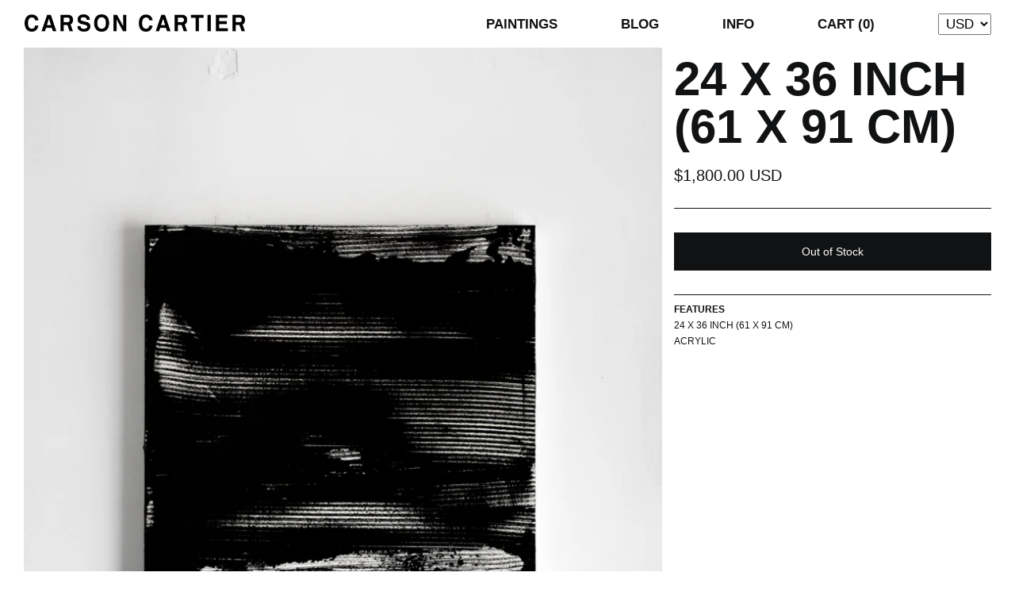

--- FILE ---
content_type: text/html; charset=utf-8
request_url: https://carsoncartier.com/products/24-x-36-inch-61-x-91-cm-1
body_size: 11593
content:
<!DOCTYPE html>
<html lang='en'>
  <head> 
    <meta charset='utf-8'>
    <meta name='viewport' content='width=device-width,initial-scale=1'>
    <link rel='canonical' href='https://carsoncartier.com/products/24-x-36-inch-61-x-91-cm-1'>
    <link rel='shortcut icon' href='' type='image/png'>

    
    <title>
      24 x 36 inch (61 x 91 cm)
      
      
      
        &ndash; CARSON CARTIER
      
    </title>

    





  
  
  
  
  




<meta name="description" content="24 x 36 inch (61 x 91 cm) acrylic" />
<meta property="og:url" content="https://carsoncartier.com/products/24-x-36-inch-61-x-91-cm-1">
<meta property="og:site_name" content="CARSON CARTIER">
<meta property="og:type" content="product">
<meta property="og:title" content="24 x 36 inch (61 x 91 cm)">
<meta property="og:description" content="24 x 36 inch (61 x 91 cm) acrylic">
<meta property="og:image" content="http://carsoncartier.com/cdn/shop/products/106-2_1024x.jpg?v=1582602228">
<meta property="og:image:secure_url" content="https://carsoncartier.com/cdn/shop/products/106-2_1024x.jpg?v=1582602228">
<meta property="og:price:amount" content="1,800.00">
<meta property="og:price:currency" content="USD">

<meta name="twitter:title" content="24 x 36 inch (61 x 91 cm)">
<meta name="twitter:description" content="24 x 36 inch (61 x 91 cm) acrylic">
<meta name="twitter:card" content="summary_large_image">
<meta name="twitter:image" content="https://carsoncartier.com/cdn/shop/products/106-2_1024x.jpg?v=1582602228">
<meta name="twitter:image:width" content="480">
<meta name="twitter:image:height" content="480">


    

    <script>
      window.theme = {
        strings: {
          addToCart: "Add to Cart",
          soldOut: "Sold Out",
          unavailable: "Unavailable"
        },
        moneyFormat: "${{amount}}"
      }
    </script>

    <link href="//carsoncartier.com/cdn/shop/t/6/assets/index.css?v=118591488973786982061607334509" rel="stylesheet" type="text/css" media="all" />
<link href="//carsoncartier.com/cdn/shop/t/6/assets/custom.scss.css?v=87490128823293327381608624972" rel="stylesheet" type="text/css" media="all" />
    <script>window.performance && window.performance.mark && window.performance.mark('shopify.content_for_header.start');</script><meta id="shopify-digital-wallet" name="shopify-digital-wallet" content="/20817585/digital_wallets/dialog">
<meta name="shopify-checkout-api-token" content="0211fa27fdb50ae1208f90583f01489b">
<link rel="alternate" type="application/json+oembed" href="https://carsoncartier.com/products/24-x-36-inch-61-x-91-cm-1.oembed">
<script async="async" src="/checkouts/internal/preloads.js?locale=en-US"></script>
<link rel="preconnect" href="https://shop.app" crossorigin="anonymous">
<script async="async" src="https://shop.app/checkouts/internal/preloads.js?locale=en-US&shop_id=20817585" crossorigin="anonymous"></script>
<script id="apple-pay-shop-capabilities" type="application/json">{"shopId":20817585,"countryCode":"CA","currencyCode":"USD","merchantCapabilities":["supports3DS"],"merchantId":"gid:\/\/shopify\/Shop\/20817585","merchantName":"CARSON CARTIER","requiredBillingContactFields":["postalAddress","email"],"requiredShippingContactFields":["postalAddress","email"],"shippingType":"shipping","supportedNetworks":["visa","masterCard","amex","discover","jcb"],"total":{"type":"pending","label":"CARSON CARTIER","amount":"1.00"},"shopifyPaymentsEnabled":true,"supportsSubscriptions":true}</script>
<script id="shopify-features" type="application/json">{"accessToken":"0211fa27fdb50ae1208f90583f01489b","betas":["rich-media-storefront-analytics"],"domain":"carsoncartier.com","predictiveSearch":true,"shopId":20817585,"locale":"en"}</script>
<script>var Shopify = Shopify || {};
Shopify.shop = "carson-cartier.myshopify.com";
Shopify.locale = "en";
Shopify.currency = {"active":"USD","rate":"1.0"};
Shopify.country = "US";
Shopify.theme = {"name":"RT CARSON CARTIER 2020","id":116712964293,"schema_name":"Slater","schema_version":"1.0.0","theme_store_id":null,"role":"main"};
Shopify.theme.handle = "null";
Shopify.theme.style = {"id":null,"handle":null};
Shopify.cdnHost = "carsoncartier.com/cdn";
Shopify.routes = Shopify.routes || {};
Shopify.routes.root = "/";</script>
<script type="module">!function(o){(o.Shopify=o.Shopify||{}).modules=!0}(window);</script>
<script>!function(o){function n(){var o=[];function n(){o.push(Array.prototype.slice.apply(arguments))}return n.q=o,n}var t=o.Shopify=o.Shopify||{};t.loadFeatures=n(),t.autoloadFeatures=n()}(window);</script>
<script>
  window.ShopifyPay = window.ShopifyPay || {};
  window.ShopifyPay.apiHost = "shop.app\/pay";
  window.ShopifyPay.redirectState = null;
</script>
<script id="shop-js-analytics" type="application/json">{"pageType":"product"}</script>
<script defer="defer" async type="module" src="//carsoncartier.com/cdn/shopifycloud/shop-js/modules/v2/client.init-shop-cart-sync_D0dqhulL.en.esm.js"></script>
<script defer="defer" async type="module" src="//carsoncartier.com/cdn/shopifycloud/shop-js/modules/v2/chunk.common_CpVO7qML.esm.js"></script>
<script type="module">
  await import("//carsoncartier.com/cdn/shopifycloud/shop-js/modules/v2/client.init-shop-cart-sync_D0dqhulL.en.esm.js");
await import("//carsoncartier.com/cdn/shopifycloud/shop-js/modules/v2/chunk.common_CpVO7qML.esm.js");

  window.Shopify.SignInWithShop?.initShopCartSync?.({"fedCMEnabled":true,"windoidEnabled":true});

</script>
<script>
  window.Shopify = window.Shopify || {};
  if (!window.Shopify.featureAssets) window.Shopify.featureAssets = {};
  window.Shopify.featureAssets['shop-js'] = {"shop-cart-sync":["modules/v2/client.shop-cart-sync_D9bwt38V.en.esm.js","modules/v2/chunk.common_CpVO7qML.esm.js"],"init-fed-cm":["modules/v2/client.init-fed-cm_BJ8NPuHe.en.esm.js","modules/v2/chunk.common_CpVO7qML.esm.js"],"init-shop-email-lookup-coordinator":["modules/v2/client.init-shop-email-lookup-coordinator_pVrP2-kG.en.esm.js","modules/v2/chunk.common_CpVO7qML.esm.js"],"shop-cash-offers":["modules/v2/client.shop-cash-offers_CNh7FWN-.en.esm.js","modules/v2/chunk.common_CpVO7qML.esm.js","modules/v2/chunk.modal_DKF6x0Jh.esm.js"],"init-shop-cart-sync":["modules/v2/client.init-shop-cart-sync_D0dqhulL.en.esm.js","modules/v2/chunk.common_CpVO7qML.esm.js"],"init-windoid":["modules/v2/client.init-windoid_DaoAelzT.en.esm.js","modules/v2/chunk.common_CpVO7qML.esm.js"],"shop-toast-manager":["modules/v2/client.shop-toast-manager_1DND8Tac.en.esm.js","modules/v2/chunk.common_CpVO7qML.esm.js"],"pay-button":["modules/v2/client.pay-button_CFeQi1r6.en.esm.js","modules/v2/chunk.common_CpVO7qML.esm.js"],"shop-button":["modules/v2/client.shop-button_Ca94MDdQ.en.esm.js","modules/v2/chunk.common_CpVO7qML.esm.js"],"shop-login-button":["modules/v2/client.shop-login-button_DPYNfp1Z.en.esm.js","modules/v2/chunk.common_CpVO7qML.esm.js","modules/v2/chunk.modal_DKF6x0Jh.esm.js"],"avatar":["modules/v2/client.avatar_BTnouDA3.en.esm.js"],"shop-follow-button":["modules/v2/client.shop-follow-button_BMKh4nJE.en.esm.js","modules/v2/chunk.common_CpVO7qML.esm.js","modules/v2/chunk.modal_DKF6x0Jh.esm.js"],"init-customer-accounts-sign-up":["modules/v2/client.init-customer-accounts-sign-up_CJXi5kRN.en.esm.js","modules/v2/client.shop-login-button_DPYNfp1Z.en.esm.js","modules/v2/chunk.common_CpVO7qML.esm.js","modules/v2/chunk.modal_DKF6x0Jh.esm.js"],"init-shop-for-new-customer-accounts":["modules/v2/client.init-shop-for-new-customer-accounts_BoBxkgWu.en.esm.js","modules/v2/client.shop-login-button_DPYNfp1Z.en.esm.js","modules/v2/chunk.common_CpVO7qML.esm.js","modules/v2/chunk.modal_DKF6x0Jh.esm.js"],"init-customer-accounts":["modules/v2/client.init-customer-accounts_DCuDTzpR.en.esm.js","modules/v2/client.shop-login-button_DPYNfp1Z.en.esm.js","modules/v2/chunk.common_CpVO7qML.esm.js","modules/v2/chunk.modal_DKF6x0Jh.esm.js"],"checkout-modal":["modules/v2/client.checkout-modal_U_3e4VxF.en.esm.js","modules/v2/chunk.common_CpVO7qML.esm.js","modules/v2/chunk.modal_DKF6x0Jh.esm.js"],"lead-capture":["modules/v2/client.lead-capture_DEgn0Z8u.en.esm.js","modules/v2/chunk.common_CpVO7qML.esm.js","modules/v2/chunk.modal_DKF6x0Jh.esm.js"],"shop-login":["modules/v2/client.shop-login_CoM5QKZ_.en.esm.js","modules/v2/chunk.common_CpVO7qML.esm.js","modules/v2/chunk.modal_DKF6x0Jh.esm.js"],"payment-terms":["modules/v2/client.payment-terms_BmrqWn8r.en.esm.js","modules/v2/chunk.common_CpVO7qML.esm.js","modules/v2/chunk.modal_DKF6x0Jh.esm.js"]};
</script>
<script id="__st">var __st={"a":20817585,"offset":-28800,"reqid":"92f02747-a206-4c8d-8d3b-df4ed392c864-1765073458","pageurl":"carsoncartier.com\/products\/24-x-36-inch-61-x-91-cm-1","u":"b0ed8a956d7f","p":"product","rtyp":"product","rid":4462157692988};</script>
<script>window.ShopifyPaypalV4VisibilityTracking = true;</script>
<script id="captcha-bootstrap">!function(){'use strict';const t='contact',e='account',n='new_comment',o=[[t,t],['blogs',n],['comments',n],[t,'customer']],c=[[e,'customer_login'],[e,'guest_login'],[e,'recover_customer_password'],[e,'create_customer']],r=t=>t.map((([t,e])=>`form[action*='/${t}']:not([data-nocaptcha='true']) input[name='form_type'][value='${e}']`)).join(','),a=t=>()=>t?[...document.querySelectorAll(t)].map((t=>t.form)):[];function s(){const t=[...o],e=r(t);return a(e)}const i='password',u='form_key',d=['recaptcha-v3-token','g-recaptcha-response','h-captcha-response',i],f=()=>{try{return window.sessionStorage}catch{return}},m='__shopify_v',_=t=>t.elements[u];function p(t,e,n=!1){try{const o=window.sessionStorage,c=JSON.parse(o.getItem(e)),{data:r}=function(t){const{data:e,action:n}=t;return t[m]||n?{data:e,action:n}:{data:t,action:n}}(c);for(const[e,n]of Object.entries(r))t.elements[e]&&(t.elements[e].value=n);n&&o.removeItem(e)}catch(o){console.error('form repopulation failed',{error:o})}}const l='form_type',E='cptcha';function T(t){t.dataset[E]=!0}const w=window,h=w.document,L='Shopify',v='ce_forms',y='captcha';let A=!1;((t,e)=>{const n=(g='f06e6c50-85a8-45c8-87d0-21a2b65856fe',I='https://cdn.shopify.com/shopifycloud/storefront-forms-hcaptcha/ce_storefront_forms_captcha_hcaptcha.v1.5.2.iife.js',D={infoText:'Protected by hCaptcha',privacyText:'Privacy',termsText:'Terms'},(t,e,n)=>{const o=w[L][v],c=o.bindForm;if(c)return c(t,g,e,D).then(n);var r;o.q.push([[t,g,e,D],n]),r=I,A||(h.body.append(Object.assign(h.createElement('script'),{id:'captcha-provider',async:!0,src:r})),A=!0)});var g,I,D;w[L]=w[L]||{},w[L][v]=w[L][v]||{},w[L][v].q=[],w[L][y]=w[L][y]||{},w[L][y].protect=function(t,e){n(t,void 0,e),T(t)},Object.freeze(w[L][y]),function(t,e,n,w,h,L){const[v,y,A,g]=function(t,e,n){const i=e?o:[],u=t?c:[],d=[...i,...u],f=r(d),m=r(i),_=r(d.filter((([t,e])=>n.includes(e))));return[a(f),a(m),a(_),s()]}(w,h,L),I=t=>{const e=t.target;return e instanceof HTMLFormElement?e:e&&e.form},D=t=>v().includes(t);t.addEventListener('submit',(t=>{const e=I(t);if(!e)return;const n=D(e)&&!e.dataset.hcaptchaBound&&!e.dataset.recaptchaBound,o=_(e),c=g().includes(e)&&(!o||!o.value);(n||c)&&t.preventDefault(),c&&!n&&(function(t){try{if(!f())return;!function(t){const e=f();if(!e)return;const n=_(t);if(!n)return;const o=n.value;o&&e.removeItem(o)}(t);const e=Array.from(Array(32),(()=>Math.random().toString(36)[2])).join('');!function(t,e){_(t)||t.append(Object.assign(document.createElement('input'),{type:'hidden',name:u})),t.elements[u].value=e}(t,e),function(t,e){const n=f();if(!n)return;const o=[...t.querySelectorAll(`input[type='${i}']`)].map((({name:t})=>t)),c=[...d,...o],r={};for(const[a,s]of new FormData(t).entries())c.includes(a)||(r[a]=s);n.setItem(e,JSON.stringify({[m]:1,action:t.action,data:r}))}(t,e)}catch(e){console.error('failed to persist form',e)}}(e),e.submit())}));const S=(t,e)=>{t&&!t.dataset[E]&&(n(t,e.some((e=>e===t))),T(t))};for(const o of['focusin','change'])t.addEventListener(o,(t=>{const e=I(t);D(e)&&S(e,y())}));const B=e.get('form_key'),M=e.get(l),P=B&&M;t.addEventListener('DOMContentLoaded',(()=>{const t=y();if(P)for(const e of t)e.elements[l].value===M&&p(e,B);[...new Set([...A(),...v().filter((t=>'true'===t.dataset.shopifyCaptcha))])].forEach((e=>S(e,t)))}))}(h,new URLSearchParams(w.location.search),n,t,e,['guest_login'])})(!0,!0)}();</script>
<script integrity="sha256-52AcMU7V7pcBOXWImdc/TAGTFKeNjmkeM1Pvks/DTgc=" data-source-attribution="shopify.loadfeatures" defer="defer" src="//carsoncartier.com/cdn/shopifycloud/storefront/assets/storefront/load_feature-81c60534.js" crossorigin="anonymous"></script>
<script crossorigin="anonymous" defer="defer" src="//carsoncartier.com/cdn/shopifycloud/storefront/assets/shopify_pay/storefront-65b4c6d7.js?v=20250812"></script>
<script data-source-attribution="shopify.dynamic_checkout.dynamic.init">var Shopify=Shopify||{};Shopify.PaymentButton=Shopify.PaymentButton||{isStorefrontPortableWallets:!0,init:function(){window.Shopify.PaymentButton.init=function(){};var t=document.createElement("script");t.src="https://carsoncartier.com/cdn/shopifycloud/portable-wallets/latest/portable-wallets.en.js",t.type="module",document.head.appendChild(t)}};
</script>
<script data-source-attribution="shopify.dynamic_checkout.buyer_consent">
  function portableWalletsHideBuyerConsent(e){var t=document.getElementById("shopify-buyer-consent"),n=document.getElementById("shopify-subscription-policy-button");t&&n&&(t.classList.add("hidden"),t.setAttribute("aria-hidden","true"),n.removeEventListener("click",e))}function portableWalletsShowBuyerConsent(e){var t=document.getElementById("shopify-buyer-consent"),n=document.getElementById("shopify-subscription-policy-button");t&&n&&(t.classList.remove("hidden"),t.removeAttribute("aria-hidden"),n.addEventListener("click",e))}window.Shopify?.PaymentButton&&(window.Shopify.PaymentButton.hideBuyerConsent=portableWalletsHideBuyerConsent,window.Shopify.PaymentButton.showBuyerConsent=portableWalletsShowBuyerConsent);
</script>
<script data-source-attribution="shopify.dynamic_checkout.cart.bootstrap">document.addEventListener("DOMContentLoaded",(function(){function t(){return document.querySelector("shopify-accelerated-checkout-cart, shopify-accelerated-checkout")}if(t())Shopify.PaymentButton.init();else{new MutationObserver((function(e,n){t()&&(Shopify.PaymentButton.init(),n.disconnect())})).observe(document.body,{childList:!0,subtree:!0})}}));
</script>
<link id="shopify-accelerated-checkout-styles" rel="stylesheet" media="screen" href="https://carsoncartier.com/cdn/shopifycloud/portable-wallets/latest/accelerated-checkout-backwards-compat.css" crossorigin="anonymous">
<style id="shopify-accelerated-checkout-cart">
        #shopify-buyer-consent {
  margin-top: 1em;
  display: inline-block;
  width: 100%;
}

#shopify-buyer-consent.hidden {
  display: none;
}

#shopify-subscription-policy-button {
  background: none;
  border: none;
  padding: 0;
  text-decoration: underline;
  font-size: inherit;
  cursor: pointer;
}

#shopify-subscription-policy-button::before {
  box-shadow: none;
}

      </style>

<script>window.performance && window.performance.mark && window.performance.mark('shopify.content_for_header.end');</script>
    

  <link href="https://monorail-edge.shopifysvc.com" rel="dns-prefetch">
<script>(function(){if ("sendBeacon" in navigator && "performance" in window) {try {var session_token_from_headers = performance.getEntriesByType('navigation')[0].serverTiming.find(x => x.name == '_s').description;} catch {var session_token_from_headers = undefined;}var session_cookie_matches = document.cookie.match(/_shopify_s=([^;]*)/);var session_token_from_cookie = session_cookie_matches && session_cookie_matches.length === 2 ? session_cookie_matches[1] : "";var session_token = session_token_from_headers || session_token_from_cookie || "";function handle_abandonment_event(e) {var entries = performance.getEntries().filter(function(entry) {return /monorail-edge.shopifysvc.com/.test(entry.name);});if (!window.abandonment_tracked && entries.length === 0) {window.abandonment_tracked = true;var currentMs = Date.now();var navigation_start = performance.timing.navigationStart;var payload = {shop_id: 20817585,url: window.location.href,navigation_start,duration: currentMs - navigation_start,session_token,page_type: "product"};window.navigator.sendBeacon("https://monorail-edge.shopifysvc.com/v1/produce", JSON.stringify({schema_id: "online_store_buyer_site_abandonment/1.1",payload: payload,metadata: {event_created_at_ms: currentMs,event_sent_at_ms: currentMs}}));}}window.addEventListener('pagehide', handle_abandonment_event);}}());</script>
<script id="web-pixels-manager-setup">(function e(e,d,r,n,o){if(void 0===o&&(o={}),!Boolean(null===(a=null===(i=window.Shopify)||void 0===i?void 0:i.analytics)||void 0===a?void 0:a.replayQueue)){var i,a;window.Shopify=window.Shopify||{};var t=window.Shopify;t.analytics=t.analytics||{};var s=t.analytics;s.replayQueue=[],s.publish=function(e,d,r){return s.replayQueue.push([e,d,r]),!0};try{self.performance.mark("wpm:start")}catch(e){}var l=function(){var e={modern:/Edge?\/(1{2}[4-9]|1[2-9]\d|[2-9]\d{2}|\d{4,})\.\d+(\.\d+|)|Firefox\/(1{2}[4-9]|1[2-9]\d|[2-9]\d{2}|\d{4,})\.\d+(\.\d+|)|Chrom(ium|e)\/(9{2}|\d{3,})\.\d+(\.\d+|)|(Maci|X1{2}).+ Version\/(15\.\d+|(1[6-9]|[2-9]\d|\d{3,})\.\d+)([,.]\d+|)( \(\w+\)|)( Mobile\/\w+|) Safari\/|Chrome.+OPR\/(9{2}|\d{3,})\.\d+\.\d+|(CPU[ +]OS|iPhone[ +]OS|CPU[ +]iPhone|CPU IPhone OS|CPU iPad OS)[ +]+(15[._]\d+|(1[6-9]|[2-9]\d|\d{3,})[._]\d+)([._]\d+|)|Android:?[ /-](13[3-9]|1[4-9]\d|[2-9]\d{2}|\d{4,})(\.\d+|)(\.\d+|)|Android.+Firefox\/(13[5-9]|1[4-9]\d|[2-9]\d{2}|\d{4,})\.\d+(\.\d+|)|Android.+Chrom(ium|e)\/(13[3-9]|1[4-9]\d|[2-9]\d{2}|\d{4,})\.\d+(\.\d+|)|SamsungBrowser\/([2-9]\d|\d{3,})\.\d+/,legacy:/Edge?\/(1[6-9]|[2-9]\d|\d{3,})\.\d+(\.\d+|)|Firefox\/(5[4-9]|[6-9]\d|\d{3,})\.\d+(\.\d+|)|Chrom(ium|e)\/(5[1-9]|[6-9]\d|\d{3,})\.\d+(\.\d+|)([\d.]+$|.*Safari\/(?![\d.]+ Edge\/[\d.]+$))|(Maci|X1{2}).+ Version\/(10\.\d+|(1[1-9]|[2-9]\d|\d{3,})\.\d+)([,.]\d+|)( \(\w+\)|)( Mobile\/\w+|) Safari\/|Chrome.+OPR\/(3[89]|[4-9]\d|\d{3,})\.\d+\.\d+|(CPU[ +]OS|iPhone[ +]OS|CPU[ +]iPhone|CPU IPhone OS|CPU iPad OS)[ +]+(10[._]\d+|(1[1-9]|[2-9]\d|\d{3,})[._]\d+)([._]\d+|)|Android:?[ /-](13[3-9]|1[4-9]\d|[2-9]\d{2}|\d{4,})(\.\d+|)(\.\d+|)|Mobile Safari.+OPR\/([89]\d|\d{3,})\.\d+\.\d+|Android.+Firefox\/(13[5-9]|1[4-9]\d|[2-9]\d{2}|\d{4,})\.\d+(\.\d+|)|Android.+Chrom(ium|e)\/(13[3-9]|1[4-9]\d|[2-9]\d{2}|\d{4,})\.\d+(\.\d+|)|Android.+(UC? ?Browser|UCWEB|U3)[ /]?(15\.([5-9]|\d{2,})|(1[6-9]|[2-9]\d|\d{3,})\.\d+)\.\d+|SamsungBrowser\/(5\.\d+|([6-9]|\d{2,})\.\d+)|Android.+MQ{2}Browser\/(14(\.(9|\d{2,})|)|(1[5-9]|[2-9]\d|\d{3,})(\.\d+|))(\.\d+|)|K[Aa][Ii]OS\/(3\.\d+|([4-9]|\d{2,})\.\d+)(\.\d+|)/},d=e.modern,r=e.legacy,n=navigator.userAgent;return n.match(d)?"modern":n.match(r)?"legacy":"unknown"}(),u="modern"===l?"modern":"legacy",c=(null!=n?n:{modern:"",legacy:""})[u],f=function(e){return[e.baseUrl,"/wpm","/b",e.hashVersion,"modern"===e.buildTarget?"m":"l",".js"].join("")}({baseUrl:d,hashVersion:r,buildTarget:u}),m=function(e){var d=e.version,r=e.bundleTarget,n=e.surface,o=e.pageUrl,i=e.monorailEndpoint;return{emit:function(e){var a=e.status,t=e.errorMsg,s=(new Date).getTime(),l=JSON.stringify({metadata:{event_sent_at_ms:s},events:[{schema_id:"web_pixels_manager_load/3.1",payload:{version:d,bundle_target:r,page_url:o,status:a,surface:n,error_msg:t},metadata:{event_created_at_ms:s}}]});if(!i)return console&&console.warn&&console.warn("[Web Pixels Manager] No Monorail endpoint provided, skipping logging."),!1;try{return self.navigator.sendBeacon.bind(self.navigator)(i,l)}catch(e){}var u=new XMLHttpRequest;try{return u.open("POST",i,!0),u.setRequestHeader("Content-Type","text/plain"),u.send(l),!0}catch(e){return console&&console.warn&&console.warn("[Web Pixels Manager] Got an unhandled error while logging to Monorail."),!1}}}}({version:r,bundleTarget:l,surface:e.surface,pageUrl:self.location.href,monorailEndpoint:e.monorailEndpoint});try{o.browserTarget=l,function(e){var d=e.src,r=e.async,n=void 0===r||r,o=e.onload,i=e.onerror,a=e.sri,t=e.scriptDataAttributes,s=void 0===t?{}:t,l=document.createElement("script"),u=document.querySelector("head"),c=document.querySelector("body");if(l.async=n,l.src=d,a&&(l.integrity=a,l.crossOrigin="anonymous"),s)for(var f in s)if(Object.prototype.hasOwnProperty.call(s,f))try{l.dataset[f]=s[f]}catch(e){}if(o&&l.addEventListener("load",o),i&&l.addEventListener("error",i),u)u.appendChild(l);else{if(!c)throw new Error("Did not find a head or body element to append the script");c.appendChild(l)}}({src:f,async:!0,onload:function(){if(!function(){var e,d;return Boolean(null===(d=null===(e=window.Shopify)||void 0===e?void 0:e.analytics)||void 0===d?void 0:d.initialized)}()){var d=window.webPixelsManager.init(e)||void 0;if(d){var r=window.Shopify.analytics;r.replayQueue.forEach((function(e){var r=e[0],n=e[1],o=e[2];d.publishCustomEvent(r,n,o)})),r.replayQueue=[],r.publish=d.publishCustomEvent,r.visitor=d.visitor,r.initialized=!0}}},onerror:function(){return m.emit({status:"failed",errorMsg:"".concat(f," has failed to load")})},sri:function(e){var d=/^sha384-[A-Za-z0-9+/=]+$/;return"string"==typeof e&&d.test(e)}(c)?c:"",scriptDataAttributes:o}),m.emit({status:"loading"})}catch(e){m.emit({status:"failed",errorMsg:(null==e?void 0:e.message)||"Unknown error"})}}})({shopId: 20817585,storefrontBaseUrl: "https://carsoncartier.com",extensionsBaseUrl: "https://extensions.shopifycdn.com/cdn/shopifycloud/web-pixels-manager",monorailEndpoint: "https://monorail-edge.shopifysvc.com/unstable/produce_batch",surface: "storefront-renderer",enabledBetaFlags: ["2dca8a86"],webPixelsConfigList: [{"id":"208109765","configuration":"{\"pixel_id\":\"4024513627607952\",\"pixel_type\":\"facebook_pixel\",\"metaapp_system_user_token\":\"-\"}","eventPayloadVersion":"v1","runtimeContext":"OPEN","scriptVersion":"ca16bc87fe92b6042fbaa3acc2fbdaa6","type":"APP","apiClientId":2329312,"privacyPurposes":["ANALYTICS","MARKETING","SALE_OF_DATA"],"dataSharingAdjustments":{"protectedCustomerApprovalScopes":["read_customer_address","read_customer_email","read_customer_name","read_customer_personal_data","read_customer_phone"]}},{"id":"66322629","eventPayloadVersion":"v1","runtimeContext":"LAX","scriptVersion":"1","type":"CUSTOM","privacyPurposes":["MARKETING"],"name":"Meta pixel (migrated)"},{"id":"78577861","eventPayloadVersion":"v1","runtimeContext":"LAX","scriptVersion":"1","type":"CUSTOM","privacyPurposes":["ANALYTICS"],"name":"Google Analytics tag (migrated)"},{"id":"shopify-app-pixel","configuration":"{}","eventPayloadVersion":"v1","runtimeContext":"STRICT","scriptVersion":"0450","apiClientId":"shopify-pixel","type":"APP","privacyPurposes":["ANALYTICS","MARKETING"]},{"id":"shopify-custom-pixel","eventPayloadVersion":"v1","runtimeContext":"LAX","scriptVersion":"0450","apiClientId":"shopify-pixel","type":"CUSTOM","privacyPurposes":["ANALYTICS","MARKETING"]}],isMerchantRequest: false,initData: {"shop":{"name":"CARSON CARTIER","paymentSettings":{"currencyCode":"USD"},"myshopifyDomain":"carson-cartier.myshopify.com","countryCode":"CA","storefrontUrl":"https:\/\/carsoncartier.com"},"customer":null,"cart":null,"checkout":null,"productVariants":[{"price":{"amount":1800.0,"currencyCode":"USD"},"product":{"title":"24 x 36 inch (61 x 91 cm)","vendor":"CARSON CARTIER","id":"4462157692988","untranslatedTitle":"24 x 36 inch (61 x 91 cm)","url":"\/products\/24-x-36-inch-61-x-91-cm-1","type":"PANTINGS"},"id":"31817764634684","image":{"src":"\/\/carsoncartier.com\/cdn\/shop\/products\/106-2.jpg?v=1582602228"},"sku":"","title":"Default Title","untranslatedTitle":"Default Title"}],"purchasingCompany":null},},"https://carsoncartier.com/cdn","ae1676cfwd2530674p4253c800m34e853cb",{"modern":"","legacy":""},{"shopId":"20817585","storefrontBaseUrl":"https:\/\/carsoncartier.com","extensionBaseUrl":"https:\/\/extensions.shopifycdn.com\/cdn\/shopifycloud\/web-pixels-manager","surface":"storefront-renderer","enabledBetaFlags":"[\"2dca8a86\"]","isMerchantRequest":"false","hashVersion":"ae1676cfwd2530674p4253c800m34e853cb","publish":"custom","events":"[[\"page_viewed\",{}],[\"product_viewed\",{\"productVariant\":{\"price\":{\"amount\":1800.0,\"currencyCode\":\"USD\"},\"product\":{\"title\":\"24 x 36 inch (61 x 91 cm)\",\"vendor\":\"CARSON CARTIER\",\"id\":\"4462157692988\",\"untranslatedTitle\":\"24 x 36 inch (61 x 91 cm)\",\"url\":\"\/products\/24-x-36-inch-61-x-91-cm-1\",\"type\":\"PANTINGS\"},\"id\":\"31817764634684\",\"image\":{\"src\":\"\/\/carsoncartier.com\/cdn\/shop\/products\/106-2.jpg?v=1582602228\"},\"sku\":\"\",\"title\":\"Default Title\",\"untranslatedTitle\":\"Default Title\"}}]]"});</script><script>
  window.ShopifyAnalytics = window.ShopifyAnalytics || {};
  window.ShopifyAnalytics.meta = window.ShopifyAnalytics.meta || {};
  window.ShopifyAnalytics.meta.currency = 'USD';
  var meta = {"product":{"id":4462157692988,"gid":"gid:\/\/shopify\/Product\/4462157692988","vendor":"CARSON CARTIER","type":"PANTINGS","variants":[{"id":31817764634684,"price":180000,"name":"24 x 36 inch (61 x 91 cm)","public_title":null,"sku":""}],"remote":false},"page":{"pageType":"product","resourceType":"product","resourceId":4462157692988}};
  for (var attr in meta) {
    window.ShopifyAnalytics.meta[attr] = meta[attr];
  }
</script>
<script class="analytics">
  (function () {
    var customDocumentWrite = function(content) {
      var jquery = null;

      if (window.jQuery) {
        jquery = window.jQuery;
      } else if (window.Checkout && window.Checkout.$) {
        jquery = window.Checkout.$;
      }

      if (jquery) {
        jquery('body').append(content);
      }
    };

    var hasLoggedConversion = function(token) {
      if (token) {
        return document.cookie.indexOf('loggedConversion=' + token) !== -1;
      }
      return false;
    }

    var setCookieIfConversion = function(token) {
      if (token) {
        var twoMonthsFromNow = new Date(Date.now());
        twoMonthsFromNow.setMonth(twoMonthsFromNow.getMonth() + 2);

        document.cookie = 'loggedConversion=' + token + '; expires=' + twoMonthsFromNow;
      }
    }

    var trekkie = window.ShopifyAnalytics.lib = window.trekkie = window.trekkie || [];
    if (trekkie.integrations) {
      return;
    }
    trekkie.methods = [
      'identify',
      'page',
      'ready',
      'track',
      'trackForm',
      'trackLink'
    ];
    trekkie.factory = function(method) {
      return function() {
        var args = Array.prototype.slice.call(arguments);
        args.unshift(method);
        trekkie.push(args);
        return trekkie;
      };
    };
    for (var i = 0; i < trekkie.methods.length; i++) {
      var key = trekkie.methods[i];
      trekkie[key] = trekkie.factory(key);
    }
    trekkie.load = function(config) {
      trekkie.config = config || {};
      trekkie.config.initialDocumentCookie = document.cookie;
      var first = document.getElementsByTagName('script')[0];
      var script = document.createElement('script');
      script.type = 'text/javascript';
      script.onerror = function(e) {
        var scriptFallback = document.createElement('script');
        scriptFallback.type = 'text/javascript';
        scriptFallback.onerror = function(error) {
                var Monorail = {
      produce: function produce(monorailDomain, schemaId, payload) {
        var currentMs = new Date().getTime();
        var event = {
          schema_id: schemaId,
          payload: payload,
          metadata: {
            event_created_at_ms: currentMs,
            event_sent_at_ms: currentMs
          }
        };
        return Monorail.sendRequest("https://" + monorailDomain + "/v1/produce", JSON.stringify(event));
      },
      sendRequest: function sendRequest(endpointUrl, payload) {
        // Try the sendBeacon API
        if (window && window.navigator && typeof window.navigator.sendBeacon === 'function' && typeof window.Blob === 'function' && !Monorail.isIos12()) {
          var blobData = new window.Blob([payload], {
            type: 'text/plain'
          });

          if (window.navigator.sendBeacon(endpointUrl, blobData)) {
            return true;
          } // sendBeacon was not successful

        } // XHR beacon

        var xhr = new XMLHttpRequest();

        try {
          xhr.open('POST', endpointUrl);
          xhr.setRequestHeader('Content-Type', 'text/plain');
          xhr.send(payload);
        } catch (e) {
          console.log(e);
        }

        return false;
      },
      isIos12: function isIos12() {
        return window.navigator.userAgent.lastIndexOf('iPhone; CPU iPhone OS 12_') !== -1 || window.navigator.userAgent.lastIndexOf('iPad; CPU OS 12_') !== -1;
      }
    };
    Monorail.produce('monorail-edge.shopifysvc.com',
      'trekkie_storefront_load_errors/1.1',
      {shop_id: 20817585,
      theme_id: 116712964293,
      app_name: "storefront",
      context_url: window.location.href,
      source_url: "//carsoncartier.com/cdn/s/trekkie.storefront.94e7babdf2ec3663c2b14be7d5a3b25b9303ebb0.min.js"});

        };
        scriptFallback.async = true;
        scriptFallback.src = '//carsoncartier.com/cdn/s/trekkie.storefront.94e7babdf2ec3663c2b14be7d5a3b25b9303ebb0.min.js';
        first.parentNode.insertBefore(scriptFallback, first);
      };
      script.async = true;
      script.src = '//carsoncartier.com/cdn/s/trekkie.storefront.94e7babdf2ec3663c2b14be7d5a3b25b9303ebb0.min.js';
      first.parentNode.insertBefore(script, first);
    };
    trekkie.load(
      {"Trekkie":{"appName":"storefront","development":false,"defaultAttributes":{"shopId":20817585,"isMerchantRequest":null,"themeId":116712964293,"themeCityHash":"9496408286574278470","contentLanguage":"en","currency":"USD","eventMetadataId":"900c36e9-43b8-413a-88a9-277c672f4453"},"isServerSideCookieWritingEnabled":true,"monorailRegion":"shop_domain","enabledBetaFlags":["f0df213a"]},"Session Attribution":{},"S2S":{"facebookCapiEnabled":true,"source":"trekkie-storefront-renderer","apiClientId":580111}}
    );

    var loaded = false;
    trekkie.ready(function() {
      if (loaded) return;
      loaded = true;

      window.ShopifyAnalytics.lib = window.trekkie;

      var originalDocumentWrite = document.write;
      document.write = customDocumentWrite;
      try { window.ShopifyAnalytics.merchantGoogleAnalytics.call(this); } catch(error) {};
      document.write = originalDocumentWrite;

      window.ShopifyAnalytics.lib.page(null,{"pageType":"product","resourceType":"product","resourceId":4462157692988,"shopifyEmitted":true});

      var match = window.location.pathname.match(/checkouts\/(.+)\/(thank_you|post_purchase)/)
      var token = match? match[1]: undefined;
      if (!hasLoggedConversion(token)) {
        setCookieIfConversion(token);
        window.ShopifyAnalytics.lib.track("Viewed Product",{"currency":"USD","variantId":31817764634684,"productId":4462157692988,"productGid":"gid:\/\/shopify\/Product\/4462157692988","name":"24 x 36 inch (61 x 91 cm)","price":"1800.00","sku":"","brand":"CARSON CARTIER","variant":null,"category":"PANTINGS","nonInteraction":true,"remote":false},undefined,undefined,{"shopifyEmitted":true});
      window.ShopifyAnalytics.lib.track("monorail:\/\/trekkie_storefront_viewed_product\/1.1",{"currency":"USD","variantId":31817764634684,"productId":4462157692988,"productGid":"gid:\/\/shopify\/Product\/4462157692988","name":"24 x 36 inch (61 x 91 cm)","price":"1800.00","sku":"","brand":"CARSON CARTIER","variant":null,"category":"PANTINGS","nonInteraction":true,"remote":false,"referer":"https:\/\/carsoncartier.com\/products\/24-x-36-inch-61-x-91-cm-1"});
      }
    });


        var eventsListenerScript = document.createElement('script');
        eventsListenerScript.async = true;
        eventsListenerScript.src = "//carsoncartier.com/cdn/shopifycloud/storefront/assets/shop_events_listener-3da45d37.js";
        document.getElementsByTagName('head')[0].appendChild(eventsListenerScript);

})();</script>
  <script>
  if (!window.ga || (window.ga && typeof window.ga !== 'function')) {
    window.ga = function ga() {
      (window.ga.q = window.ga.q || []).push(arguments);
      if (window.Shopify && window.Shopify.analytics && typeof window.Shopify.analytics.publish === 'function') {
        window.Shopify.analytics.publish("ga_stub_called", {}, {sendTo: "google_osp_migration"});
      }
      console.error("Shopify's Google Analytics stub called with:", Array.from(arguments), "\nSee https://help.shopify.com/manual/promoting-marketing/pixels/pixel-migration#google for more information.");
    };
    if (window.Shopify && window.Shopify.analytics && typeof window.Shopify.analytics.publish === 'function') {
      window.Shopify.analytics.publish("ga_stub_initialized", {}, {sendTo: "google_osp_migration"});
    }
  }
</script>
<script
  defer
  src="https://carsoncartier.com/cdn/shopifycloud/perf-kit/shopify-perf-kit-2.1.2.min.js"
  data-application="storefront-renderer"
  data-shop-id="20817585"
  data-render-region="gcp-us-east1"
  data-page-type="product"
  data-theme-instance-id="116712964293"
  data-theme-name="Slater"
  data-theme-version="1.0.0"
  data-monorail-region="shop_domain"
  data-resource-timing-sampling-rate="10"
  data-shs="true"
  data-shs-beacon="true"
  data-shs-export-with-fetch="true"
  data-shs-logs-sample-rate="1"
></script>
</head>

  <body class="">
    <div id="shopify-section-header" class="shopify-section"><header class="top" data-component='header'>
  <div class="container flex spaced centered">
    <a class="brand" href="/">
      <h1 class="hidden">CARSON CARTIER</h1>
                  
       
              <img class="image-desk" src="//carsoncartier.com/cdn/shop/files/Untitled-1_1024x1024.png?v=1674848580"
                   srcset="//carsoncartier.com/cdn/shop/files/Untitled-1_1024x1024.png?v=1674848580 1x, //carsoncartier.com/cdn/shop/files/Untitled-1_1024x1024.png?v=1674848580 2x"
                   alt="CARSON CARTIER"
                   itemprop="logo">
          
      
    </a>

    <div class="utility show-small-only">
      <div class="currency__mobile">
      <form method="post" action="/cart/update" id="currency_form" accept-charset="UTF-8" class="shopify-currency-form" enctype="multipart/form-data"><input type="hidden" name="form_type" value="currency" /><input type="hidden" name="utf8" value="✓" /><input type="hidden" name="return_to" value="/products/24-x-36-inch-61-x-91-cm-1" />
  <select name="currency">
    
      
        <option selected="true">USD</option>
      
    
  </select>
<!--   <button type="submit">Submit</button> -->
</form>

      </div>
      <a href="#cart-toggle" class="cart-toggle js-cart-drawer-toggle"></a>
      <a href="#menu-toggle" class="menu-toggle js-menu-drawer-toggle"></a>
    </div>

    <a href="#cart-close" class="js-cart-close"></a>

    <nav class="nav-primary hide-small">
      
      
        <ul class='nav unstyled'>
          

              <li>
                <a href="/collections/paintings">
                  PAINTINGS
                </a>
              </li>
            
          

              <li>
                <a href="/blogs/blog">
                  Blog
                </a>
              </li>
            
          

              <li>
                <a href="/pages/info">
                  Info
                </a>
              </li>
            
          
          <li>
            <a href='#' class='block js-cart-drawer-toggle'>
              Cart
              (<span class='js-cart-count'>0</span>)
            </a>
          </li>
                    <li>
<form method="post" action="/cart/update" id="currency_form" accept-charset="UTF-8" class="shopify-currency-form" enctype="multipart/form-data"><input type="hidden" name="form_type" value="currency" /><input type="hidden" name="utf8" value="✓" /><input type="hidden" name="return_to" value="/products/24-x-36-inch-61-x-91-cm-1" />
  <select name="currency">
    
      
        <option selected="true">USD</option>
      
    
  </select>
<!--   <button type="submit">Submit</button> -->
</form>

        
          </li>
        </ul>
      
    </nav>
  </div>
</header>

<div class='slater-header__spacer'></div>

<section class='menu-drawer-outer' data-component='menuDrawer'>
  <div class='menu-drawer-overlay js-overlay'></div>
  <div class='menu-drawer js-drawer text-upper'>
    <a href="#" class="js-menu-close"></a>
    
    
      <nav id="menu" class="nav-primary">
        <div class="menu-main-container">
          <ul id="menu-main" class="nav unstyled">
            

                <li>
                  <a href="/collections/paintings">
                    PAINTINGS
                  </a>
                </li>
              
            

                <li>
                  <a href="/blogs/blog">
                    Blog
                  </a>
                </li>
              
            

                <li>
                  <a href="/pages/info">
                    Info
                  </a>
                </li>
              
            
          </ul>
        </div>
      </nav>
    
  </div>
</section>

</div>

    <main id="root" class="content" role="main">
      <div class="container text-upper">
        <section class="pdp grid" data-component='product'><div class="left">
    
      <img class='block pr'
        src='//carsoncartier.com/cdn/shop/products/106-2_1800x.jpg?v=1582602228'
        alt='24 x 36 inch (61 x 91 cm)'
      />
    
  </div>

  <div class="right">
    <meta itemprop="name" content="24 x 36 inch (61 x 91 cm)">
<meta itemprop="url" content="https://carsoncartier.com/products/24-x-36-inch-61-x-91-cm-1?variant=31817764634684">
<meta itemprop="brand" content="CARSON CARTIER">
<meta itemprop="image" content="//carsoncartier.com/cdn/shop/products/106-2_600x600.jpg?v=1582602228">
<meta itemprop="description" content="24 x 36 inch (61 x 91 cm)
acrylic">

<script type="application/ld+json">
  {
    "@context": "http://schema.org/",
    "@type": "Product",
    "name": "24 x 36 inch (61 x 91 cm)",
    "url": "https://carsoncartier.com/products/24-x-36-inch-61-x-91-cm-1?variant=31817764634684",
    "image": "//carsoncartier.com/cdn/shop/products/106-2_600x600.jpg?v=1582602228",
    "description": "24 x 36 inch (61 x 91 cm)
acrylic",
    "brand": {
      "@type": "Thing",
      "name": "CARSON CARTIER"
    },
    "offers": [
      {
        "@type": "Offer",
        "availability": "http://schema.org/OutOfStock",
        "price": "1,800.00",
        "priceCurrency": "USD",
        "url": "https://carsoncartier.com/products/24-x-36-inch-61-x-91-cm-1?variant=31817764634684",
        "itemOffered": {
          "@type": "Product",
          "name": "24 x 36 inch (61 x 91 cm)",
          "sku": ""
        }
      }
    ]
  }
</script>

<script class='js-product-json' type='text/template'>
  {
    "selectedOrFirstAvailableVariant": 31817764634684,
    "product": {"id":4462157692988,"title":"24 x 36 inch (61 x 91 cm)","handle":"24-x-36-inch-61-x-91-cm-1","description":"\u003cp\u003e24 x 36 inch (61 x 91 cm)\u003c\/p\u003e\n\u003cp\u003eacrylic\u003c\/p\u003e","published_at":"2020-02-15T18:43:50-08:00","created_at":"2020-02-15T19:05:52-08:00","vendor":"CARSON CARTIER","type":"PANTINGS","tags":["PAINTINGS"],"price":180000,"price_min":180000,"price_max":180000,"available":false,"price_varies":false,"compare_at_price":null,"compare_at_price_min":0,"compare_at_price_max":0,"compare_at_price_varies":false,"variants":[{"id":31817764634684,"title":"Default Title","option1":"Default Title","option2":null,"option3":null,"sku":"","requires_shipping":true,"taxable":true,"featured_image":null,"available":false,"name":"24 x 36 inch (61 x 91 cm)","public_title":null,"options":["Default Title"],"price":180000,"weight":0,"compare_at_price":null,"inventory_quantity":0,"inventory_management":"shopify","inventory_policy":"deny","barcode":"","requires_selling_plan":false,"selling_plan_allocations":[]}],"images":["\/\/carsoncartier.com\/cdn\/shop\/products\/106-2.jpg?v=1582602228"],"featured_image":"\/\/carsoncartier.com\/cdn\/shop\/products\/106-2.jpg?v=1582602228","options":["Title"],"media":[{"alt":null,"id":6286096498748,"position":1,"preview_image":{"aspect_ratio":0.667,"height":1188,"width":792,"src":"\/\/carsoncartier.com\/cdn\/shop\/products\/106-2.jpg?v=1582602228"},"aspect_ratio":0.667,"height":1188,"media_type":"image","src":"\/\/carsoncartier.com\/cdn\/shop\/products\/106-2.jpg?v=1582602228","width":792}],"requires_selling_plan":false,"selling_plan_groups":[],"content":"\u003cp\u003e24 x 36 inch (61 x 91 cm)\u003c\/p\u003e\n\u003cp\u003eacrylic\u003c\/p\u003e"}
  }
</script>

    <section class="slater-product" data-component='productSelection'>
      <form action='/cart/add' method='post' enctype='multipart/form-data' data-component='productForm'>
        <h1 class='m0'>24 x 36 inch (61 x 91 cm)</h1>
        
        <div class='price border-bottom'>
          <span data-price>$1,800.00 USD</span>
          <s data-compare-price style='display: none'></s>
        </div>
        
        <div class='product-options-wrapper rel my-m hide'>
          
  <input data-option-main type='hidden' name='id' value='31817764634684'/>

        </div>

        <div class='hidden'>
          

<div class="counter-wrapper rel" data-component="productCounter">
  <div class="counter rel f aic">
    <button type="button" class="js-counter-remove">-</button>
    <input type="number" name="quantity" value="1" min="1" max="" class="js-counter-quantity">
    <button type="button" class="js-counter-add">+</button>
  </div>
</div>

        </div>

        <div class='cta'><button
  
  name='add'
  
  type='submit'
  class='button rel js-add-to-cart'
  role='button'>
  Out of Stock
</button>









        </div>

        <div class="description rte">
          <label>Features</label>
          <p>24 x 36 inch (61 x 91 cm)</p>
<p>acrylic</p>
        </div>
      </form>
    </section>
  </div>

</section>

      </div>
    </main>
      
    <div id="shopify-section-footer" class="shopify-section"><footer class="bottom">
  <div class="container flex  centered">
    
    
    
      <ul class='unstyled social-media nav text-upper small'>
        
          <li>
            <a href="https://www.instagram.com/carsoncartier/?hl=en"></a>
          </li>
        
      </ul>
    
   
    
  </div>
</footer>


</div>

    <div id='siteOverlay' class='site-overlay'></div>
    <section class='cart-drawer-outer' data-component='cartDrawer'>
  <div class='cart-drawer-overlay js-overlay'></div>
  <div class='cart-drawer js-drawer'>
    <header class='cart-top hidden'>
      <h2 class='m0'>
        Cart (<span class='js-cart-count'>0</span>)
      </h3>
    </header>

    <div class='cart-middle'>
      <div class='js-items'></div>
    </div>

    <footer class='cart-bottom'>
      <div class="border-top border-bottom my-l">
        <div class="flex spaced centered">
          <p class='m0'>Sub-total</p>
          <span class='js-subtotal'>$-.--</span>
        </div>
      </div>

      <a
  href='/checkout'
  name=''
  
  type='button'
  class='button rel button full black no-ajax'
  role='button'>
  Checkout
</a>









    </footer>
  </div>
</section>
    
    <script src='//carsoncartier.com/cdn/shop/t/6/assets/index.js?v=173511396529880209101607317749' defer='defer'></script>
    
  </body>
</html>


--- FILE ---
content_type: text/css
request_url: https://carsoncartier.com/cdn/shop/t/6/assets/index.css?v=118591488973786982061607334509
body_size: 4337
content:
.glide{position:relative;width:100%;box-sizing:border-box}.glide *{box-sizing:inherit}.glide__track{overflow:hidden}.glide__slides{position:relative;width:100%;list-style:none;-webkit-backface-visibility:hidden;backface-visibility:hidden;transform-style:preserve-3d;touch-action:pan-Y;overflow:hidden;padding:0;white-space:nowrap;display:flex;flex-wrap:nowrap;will-change:transform}.glide__slides--dragging{-webkit-user-select:none;-moz-user-select:none;-ms-user-select:none;user-select:none}.glide__slide{width:100%;height:100%;flex-shrink:0;white-space:normal;-webkit-user-select:none;-moz-user-select:none;-ms-user-select:none;user-select:none;-webkit-touch-callout:none;-webkit-tap-highlight-color:transparent}.glide__slide a{-webkit-user-select:none;user-select:none;-webkit-user-drag:none;-moz-user-select:none;-ms-user-select:none}.glide__arrows,.glide__bullets{-webkit-touch-callout:none;-webkit-user-select:none;-moz-user-select:none;-ms-user-select:none;user-select:none}.glide--rtl{direction:rtl}@media only screen and (min-width: 768px){.show-small-only{display:none!important}}@media only screen and (max-width: 768px){.hide-small{display:none!important}}html{text-rendering:optimizeLegibility!important;-webkit-font-smoothing:antialiased!important;font-feature-settings:"kern";-webkit-font-feature-settings:"kern";-moz-font-feature-settings:"kern";-moz-font-feature-settings:"kern=1";box-sizing:border-box}body{font-family:Helvetica,sans-serif;font-weight:400;-webkit-text-size-adjust:100%;-ms-text-size-adjust:100%;-webkit-font-smoothing:antialiased;-moz-osx-font-smoothing:grayscale;text-rendering:optimizeLegibility;color:#111213;font-size:14px;line-height:18px}h1{font-size:42px;line-height:42px;font-weight:700;text-transform:uppercase}@media only screen and (min-width: 768px){h1{font-size:60px;line-height:60px}}h2{font-size:30px;line-height:36px;text-transform:uppercase}h3{font-size:18px;font-weight:700;line-height:18px;text-transform:uppercase}small,.small{font-size:12px;text-transform:uppercase}p{margin:15px 0}p+figure{margin-top:60px}a{color:inherit;text-decoration:none}a:hover{color:#aaa}.grid{display:grid;grid-gap:10px;grid-template-columns:auto}@media only screen and (min-width: 768px){.grid{grid-template-columns:repeat(12,1fr);grid-gap:15px}}.grid.gapless{grid-gap:0}.grid.centered{align-items:center}@media only screen and (min-width: 768px){.grid.two-col{grid-template-columns:6fr 6fr}}.grid.two-col-all{grid-template-columns:6fr 6fr}@media only screen and (min-width: 768px){.grid.three-col{grid-template-columns:6fr 6fr}}@media only screen and (min-width: 1024px){.grid.three-col{grid-template-columns:4fr 4fr 4fr}}@media only screen and (min-width: 768px){.grid.four-col{grid-template-columns:6fr 6fr}}@media only screen and (min-width: 1024px){.grid.four-col{grid-template-columns:3fr 3fr 3fr 3fr}}.grid.six-col{display:grid;grid-gap:15px;grid-template-columns:4fr 4fr 4fr}@media only screen and (min-width: 768px){.grid.six-col{grid-template-columns:3fr 3fr 3fr 3fr}}@media only screen and (min-width: 1024px){.grid.six-col{grid-template-columns:2fr 2fr 2fr 2fr 2fr 2fr}}@media only screen and (min-width: 768px){.grid .offset{grid-column:3/13}}@media only screen and (min-width: 768px){.grid .offset-1{grid-column:1/13}}@media only screen and (min-width: 1024px){.grid .offset-1{grid-column:2/12}}@media only screen and (min-width: 768px){.grid .offset-2{grid-column:2/12}}@media only screen and (min-width: 1024px){.grid .offset-2{grid-column:3/11}}@media only screen and (min-width: 768px){.grid .offset-3{grid-column:2/12}}@media only screen and (min-width: 1024px){.grid .offset-3{grid-column:4/10}}.columns>.column{margin-bottom:15px}@media only screen and (min-width: 1024px){.columns.two-col{-webkit-columns:2;-moz-columns:2;columns:2;-webkit-column-gap:15px;-moz-column-gap:15px;column-gap:15px}.columns.two-col>*{width:100%;-webkit-column-break-inside:avoid}}.columns.two-col-all{-webkit-columns:2;-moz-columns:2;columns:2;-webkit-column-gap:15px;-moz-column-gap:15px;column-gap:15px}.columns.two-col-all>*{width:100%;-webkit-column-break-inside:avoid}@media only screen and (min-width: 768px){.columns.three-col{-webkit-columns:3;-moz-columns:3;columns:3;-webkit-column-gap:15px;-moz-column-gap:15px;column-gap:15px}.columns.three-col>*{width:100%;-webkit-column-break-inside:avoid}}.columns.four-col{-webkit-columns:2;-moz-columns:2;columns:2;-webkit-column-gap:15px;-moz-column-gap:15px;column-gap:15px}@media only screen and (min-width: 1024px){.columns.four-col{-webkit-columns:4;-moz-columns:4;columns:4}}.columns.four-col>*{width:100%;-webkit-column-break-inside:avoid}.py{padding-top:10px;padding-bottom:10px}.pt{padding-top:10px}.pb{padding-bottom:10px}.py-s{padding-top:10px;padding-bottom:10px}@media only screen and (min-width: 768px){.py-s{padding-top:20px;padding-bottom:20px}}.pt-s{padding-top:10px}@media only screen and (min-width: 768px){.pt-s{padding-top:20px}}.pb-s{padding-bottom:10px}@media only screen and (min-width: 768px){.pb-s{padding-bottom:20px}}.py-m{padding-top:15px;padding-bottom:15px}@media only screen and (min-width: 768px){.py-m{padding-top:30px;padding-bottom:30px}}.pt-m{padding-top:15px}@media only screen and (min-width: 768px){.pt-m{padding-top:30px}}.pb-m{padding-bottom:15px}@media only screen and (min-width: 768px){.pb-m{padding-bottom:30px}}.py-l{padding-top:20px;padding-bottom:20px}@media only screen and (min-width: 768px){.py-l{padding-top:40px;padding-bottom:40px}}.pt-l{padding-top:20px}@media only screen and (min-width: 768px){.pt-l{padding-top:40px}}.pb-l{padding-bottom:20px}@media only screen and (min-width: 768px){.pb-l{padding-bottom:40px}}.py-xl{padding-top:37.5px;padding-bottom:37.5px}@media only screen and (min-width: 768px){.py-xl{padding-top:75px;padding-bottom:75px}}@media only screen and (min-width: 1440px){.py-xl{padding-top:150px;padding-bottom:150px}}.pt-xl{padding-top:37.5px}@media only screen and (min-width: 768px){.pt-xl{padding-top:75px}}@media only screen and (min-width: 1440px){.pt-xl{padding-top:150px}}.pb-xl{padding-bottom:37.5px}@media only screen and (min-width: 768px){.pb-xl{padding-bottom:75px}}@media only screen and (min-width: 1440px){.pb-xl{padding-bottom:150px}}.m0{margin-top:0!important;margin-bottom:0!important}.my{margin-top:10px;margin-bottom:10px}@media only screen and (min-width: 768px){.my{margin-top:20px;margin-bottom:20px}}.my-m{margin-top:15px;margin-bottom:15px}@media only screen and (min-width: 768px){.my-m{margin-top:30px;margin-bottom:30px}}.my-l{margin-top:20px;margin-bottom:20px}@media only screen and (min-width: 768px){.my-l{margin-top:40px;margin-bottom:40px}}.mt-l{margin-top:20px}@media only screen and (min-width: 768px){.mt-l{margin-top:40px}}.mt-m{margin-top:15px}@media only screen and (min-width: 768px){.mt-m{margin-top:30px}}.my-xl{margin-top:37.5px;margin-bottom:37.5px}@media only screen and (min-width: 768px){.my-xl{margin-top:75px;margin-bottom:75px}}@media only screen and (min-width: 1440px){.my-xl{margin-top:150px;margin-bottom:150px}}.mt-xl{margin-top:37.5px}@media only screen and (min-width: 768px){.mt-xl{margin-top:75px}}@media only screen and (min-width: 1440px){.mt-xl{margin-top:150px}}.mb{margin-bottom:5px}@media only screen and (min-width: 768px){.mb{margin-bottom:10px}}.mb-s{margin-bottom:10px}@media only screen and (min-width: 768px){.mb-s{margin-bottom:20px}}.mb-m{margin-bottom:15px}@media only screen and (min-width: 768px){.mb-m{margin-bottom:30px}}.mb-l{margin-bottom:20px}@media only screen and (min-width: 768px){.mb-l{margin-bottom:40px}}.mb-xl{margin-bottom:37.5px}@media only screen and (min-width: 768px){.mb-xl{margin-bottom:75px}}@media only screen and (min-width: 1440px){.mb-xl{margin-bottom:150px}}@media only screen and (max-width: 767px){.small-only-py{padding-top:10px;padding-bottom:10px}}@media only screen and (max-width: 767px){.small-only-pb{padding-bottom:10px}}@media only screen and (max-width: 767px){.small-only-pb-s{padding-bottom:20px}}@media only screen and (max-width: 767px){.small-only-pb-m{padding-bottom:30px}}@media only screen and (max-width: 767px){.small-only-pt{padding-top:10px}}@media only screen and (max-width: 767px){.small-only-pt-s{padding-top:20px}}@media only screen and (max-width: 767px){.small-only-pt-m{padding-top:30px}}*{outline:none;box-sizing:border-box}*:before,*:after{box-sizing:border-box}::-moz-selection{background:#aaa;color:#fff}::selection{background:#aaa;color:#fff}body{width:100vw;background:#fff;color:#111213;overflow-x:hidden;margin:0;padding:0}img{width:100%;height:auto}figure{margin:0;overflow:hidden}figure img{width:100%;height:100%;-o-object-fit:cover;object-fit:cover}figure.wide{position:relative;padding-bottom:56.25%}figure.wide img{position:absolute;top:0;right:0;bottom:0;left:0}figure.square{position:relative;padding-bottom:100%}figure.square img{position:absolute;top:0;right:0;bottom:0;left:0}@media only screen and (max-width: 767px){figure.square-mobile{position:relative;padding-bottom:100%}figure.square-mobile img{position:absolute;top:0;right:0;bottom:0;left:0}}figure.extra-wide{position:relative;padding-bottom:71%}figure.extra-wide img{position:absolute;top:0;right:0;bottom:0;left:0}figcaption{margin:0;background:transparent;color:inherit!important;padding:20px 0;text-align:left!important}.b-lazy{opacity:0;transition:opacity .75s ease-in-out}.b-lazy.b-loaded{opacity:1}.hidden{display:none!important}.text-center{text-align:center}.text-upper{text-transform:uppercase}@media only screen and (max-width: 767px){.small-text-center{text-align:center}}@media only screen and (min-width: 768px){.text-right{text-align:right}}.text-right.always{text-align:right}.relative{position:relative}.dib{display:inline-block;margin-right:24px}.flex{display:flex;flex-flow:column;align-items:flex-start;height:100%}.flex.middle{justify-content:center}.flex.centered{align-items:center}.flex.spaced{flex-flow:row;justify-content:space-between}.unstyled{list-style-type:none;margin:0;padding:0}.pin{position:absolute;top:0;right:0;bottom:0;left:0;padding:30px;z-index:10}.container{width:100%;max-width:1440px;padding-right:16px;padding-left:16px;margin-right:auto;margin-left:auto}@media only screen and (min-width: 768px){.container{padding-right:30px;padding-left:30px}}.container .wrapper.max-600{width:100%;max-width:670px;margin-left:auto;margin-right:auto}.cart-drawer-outer .cart-drawer-overlay{display:none;position:fixed;top:0;right:0;bottom:0;left:0;width:100vw;height:100vh;z-index:70}.cart-drawer-outer .cart-drawer{background:#111213;color:#fff;position:fixed;opacity:1;top:0;right:-120vw;bottom:0;width:100vw;height:100vh;z-index:80;transition:all .25s ease;padding-top:50px;padding-bottom:24px;overflow:auto;text-transform:uppercase}@media only screen and (min-width: 768px){.cart-drawer-outer .cart-drawer{right:-430px;width:430px;padding-top:72px;padding-bottom:72px}}.cart-drawer-outer .cart-drawer .cart-top{padding-left:15px;padding-right:15px;border-bottom:1px solid;padding-bottom:44px}@media only screen and (min-width: 768px){.cart-drawer-outer .cart-drawer .cart-top{padding-left:32px;padding-right:32px}}.cart-drawer-outer .cart-drawer .cart-middle{padding-left:15px;padding-right:15px}@media only screen and (min-width: 768px){.cart-drawer-outer .cart-drawer .cart-middle{padding-left:32px;padding-right:32px}}.cart-drawer-outer .cart-drawer .cart-middle .cart-drawer__item{margin-top:25px}.cart-drawer-outer .cart-drawer .cart-middle .cart-drawer__item.grid{grid-template-columns:75px 1fr}.cart-drawer-outer .cart-drawer .cart-middle .cart-drawer__item .qty{max-width:100px;align-items:baseline}.cart-drawer-outer .cart-drawer .cart-middle .cart-drawer__item .qty .button{color:#fff;border:1px solid #fff;background:transparent;min-width:28px;text-align:center;padding:5px;font-size:16px}.cart-drawer-outer .cart-drawer .cart-middle .cart-drawer__item .qty .button:hover{background:#fff;color:#111213}.cart-drawer-outer .cart-drawer .cart-bottom{padding-left:15px;padding-right:15px}@media only screen and (min-width: 768px){.cart-drawer-outer .cart-drawer .cart-bottom{padding-left:32px;padding-right:32px}}.cart-drawer-outer .cart-drawer .cart-bottom .button{display:block;width:100%;background:#fff;color:#111213;text-align:center}.cart-drawer-outer.is-active .cart-drawer-overlay,.cart-drawer-outer.is-visible .cart-drawer-overlay{display:block}.cart-drawer-outer.is-active .cart-drawer,.cart-drawer-outer.is-visible .cart-drawer{right:0}.cart-toggle{position:relative;display:inline-block;width:25px;height:40px;margin-right:10px}.cart-toggle:before{display:inline-block;content:"";background:url([data-uri]) no-repeat center center;background-size:75%;width:25px;height:40px;position:absolute;top:0;left:0}.js-cart-close{display:none;position:absolute;top:10px;right:60px;background:#fff;width:40px;height:40px;z-index:10}@media only screen and (min-width: 768px){.js-cart-close{right:20px;width:85px}}.js-cart-close:before{display:inline-block;content:"";background:url([data-uri]) no-repeat center center;background-size:50%;width:40px;height:40px}body.cart-open header.top .js-cart-close{display:block}body.cart-open header.top .cart-toggle{opacity:0}header.top{position:fixed;z-index:90;top:0;left:0;right:0;width:100vw;height:60px;background:#fff;white-space:nowrap}header.top .container{padding-top:20px;padding-bottom:20px;position:relative}header.top .container a.brand{font-size:20px;letter-spacing:2px;font-weight:700;text-transform:uppercase}header.top .container nav{font-size:17px;text-transform:uppercase;font-weight:700}header.top .container nav ul.nav>li{display:inline-block;position:relative;padding:22px 0}header.top .container nav ul.nav>li a{text-transform:uppercase}@media only screen and (min-width: 768px){header.top .container nav ul.nav>li+li{margin-left:75px}}header.top .container nav ul.nav>li.menu-item-has-children{position:relative}header.top .container nav ul.nav>li.menu-item-has-children:after{content:"";background:url([data-uri]) no-repeat center center;background-size:contain;width:14px;height:14px;display:inline-block;margin-left:10px;position:absolute}header.top .container nav ul.nav>li.menu-item-has-children:hover ul.sub-menu{display:block}@media only screen and (min-width: 768px){header.top .container nav ul.sub-menu{display:none;list-style-type:none;position:absolute;margin:0;padding:20px 30px 150px;left:-30px;background:#fff;top:60px}header.top .container nav ul.sub-menu li{font-weight:400}header.top .container nav ul.sub-menu li+li{margin-top:20px}}.menu-toggle{position:relative;display:inline-block;width:40px;height:40px}.menu-toggle:before{display:inline-block;content:"";background:url([data-uri]) no-repeat center center;background-size:75%;width:40px;height:40px;position:absolute;top:0;left:0}.menu-toggle.active:before{background:url([data-uri]) no-repeat center center;background-size:50%}@media only screen and (min-width: 768px){#menu{display:none!important}}@media only screen and (max-width: 767px){#menu{display:none;position:fixed;z-index:80;top:60px;right:0;bottom:0;left:0;background:#fff;margin:0;flex-flow:column wrap;align-items:center;justify-content:center;font-size:17px;text-transform:uppercase;font-weight:700}#menu .menu-main-container{width:calc(100% - 40px)}#menu ul#menu-main>li{width:100%;display:block;position:relative;padding:22px 0}#menu ul#menu-main>li.menu-item-has-children{position:relative}#menu ul#menu-main>li.menu-item-has-children>a:after{content:"";background:url([data-uri]) no-repeat center center;background-size:contain;width:36px;height:36px;top:10px;display:inline-block;margin-left:10px;position:absolute}#menu ul#menu-main>li>a{font-size:60px;font-weight:700}}@media only screen and (max-width: 767px){body.menu-open #menu{display:flex}body.menu-open #menu .menu-main-container{height:100%;overflow:scroll}body.menu-open #menu ul.sub-menu{display:block;list-style-type:none;margin:10px 0 0;padding:0}body.menu-open #menu ul.sub-menu li{margin:3px 0}}body.menu-open .js-menu-close{display:block;width:40px;height:40px;position:fixed;top:10px;right:15px;z-index:100;background:#fff}body.menu-open .js-menu-close:before{display:inline-block;content:"";background:url([data-uri]) no-repeat center center;background-size:50%;width:40px;height:40px;position:absolute;top:0;left:0}footer.bottom{height:60px;padding-top:23px;padding-bottom:23px}footer.bottom ul.social-media li a{display:flex}footer.bottom ul.social-media li:first-child a:before{content:"";background:url([data-uri]) no-repeat center center;background-size:contain;width:20px;height:20px;display:inline-block;margin-right:5px}main#root{margin-top:60px;min-height:calc(100vh - 120px)}section.index header h1{margin-top:0}@media only screen and (min-width: 768px){section.index>.grid>.left{grid-column:1/4}section.index>.grid>.right{grid-column:4/13}}section.collection header h1{margin-top:0}section.collection header .rte{max-width:650px}aside.sidebar{font-size:12px;line-height:1.67}aside.sidebar ul{position:-webkit-sticky;position:sticky;top:120px}@media only screen and (max-width: 767px){aside.sidebar ul{display:flex;justify-content:space-between}}aside.sidebar ul li:first-child{font-weight:700}section.products .product-tile .image{position:relative;padding-bottom:155%;overflow:hidden}section.products .product-tile .image img{position:absolute;top:0;right:0;bottom:0;left:0;z-index:2}section.products .product-tile .image img.is-loaded+.loading{opacity:0}section.products .product-tile .image .loading{position:absolute;top:0;right:0;bottom:0;left:0;background-position:center center;background-repeat:no-repeat;background-size:25px;opacity:1;z-index:1}section.products .product-tile .image.hover-loading>.loading{z-index:3;opacity:1!important}section.products .product-tile .product-info{font-size:12px}section.products .product-tile .product-info .right{text-align:right}@media only screen and (min-width: 768px){section.pdp.grid{grid-template-columns:1fr 400px}}section.pdp.grid>.left .gallery{padding-right:15px}section.pdp.grid>.left .gallery ul{display:grid;grid-gap:10px;grid-template-columns:1fr 1fr}section.pdp.grid>.left .carousel{max-width:calc(100vw - 32px)}section.pdp.grid>.left .carousel .glide{position:relative}section.pdp.grid>.left .carousel .glide .grid-controls{display:flex;align-items:center;justify-content:center;position:absolute;bottom:18px;left:0;right:0}section.pdp.grid>.left .carousel .glide .grid-controls li{padding:4px;cursor:pointer}section.pdp.grid>.left .carousel .glide .grid-controls li.glide__bullet--active button{background:#fff}section.pdp.grid>.left .carousel .glide .grid-controls button{width:8px;height:8px;border:0;border-radius:50%;background:#ffffff54;margin:0;padding:0}section.pdp section.slater-product{position:-webkit-sticky;position:sticky;top:70px}section.pdp section.slater-product .price{font-size:20px;margin-top:22px;padding-bottom:32px}section.pdp section.slater-product .options .radio-group{margin-top:10px}section.pdp section.slater-product .options .option .radio{width:36px;height:36px;padding:10px;border:1px solid #111213;cursor:pointer;display:inline-block;text-align:center}section.pdp section.slater-product .options .option .radio+.radio{margin-left:10px}section.pdp section.slater-product .options .option .radio.active,section.pdp section.slater-product .options .option .radio:focus,section.pdp section.slater-product .options .option .radio:active,section.pdp section.slater-product .options .option .radio:hover{background:#111213;color:#fff}section.pdp section.slater-product .options .option input{display:none;margin:0;-webkit-appearance:none;-moz-appearance:none;appearance:none}section.pdp section.slater-product .description{border-top:1px solid;margin-top:30px;padding-top:8px;font-size:12px;line-height:1.67}section.pdp section.slater-product .description p{margin:0}section.pdp section.slater-product .description table{width:100%;font-size:12px;border-top:1px solid;margin-top:30px}section.pdp section.slater-product .description table thead{font-weight:700}section.pdp section.slater-product .description table tr>td:first-child{font-weight:700}button,.button{background:#111213;color:#fff;font-size:14px;padding:15px 5px;border:1px solid #111213;box-shadow:none;outline:none;cursor:pointer}button:hover,button:focus,button:active,.button:hover,.button:focus,.button:active{background:#fff;color:#111213}button.js-add-to-cart,button .full,.button.js-add-to-cart,.button .full{width:100%}button:disabled,.button:disabled{cursor:not-allowed;opacity:.2}label{font-size:12px;font-weight:700}.border-top{border-top:1px solid}.border-bottom{border-bottom:1px solid}#preview-bar-iframe,.none{display:none!important}html{padding:0!important}
/*# sourceMappingURL=/cdn/shop/t/6/assets/index.css.map?v=118591488973786982061607334509 */


--- FILE ---
content_type: text/css
request_url: https://carsoncartier.com/cdn/shop/t/6/assets/custom.scss.css?v=87490128823293327381608624972
body_size: 672
content:
@charset "UTF-8";.slick-slider{position:relative;display:block;box-sizing:border-box;-webkit-user-select:none;-moz-user-select:none;-ms-user-select:none;user-select:none;-webkit-touch-callout:none;-khtml-user-select:none;-ms-touch-action:pan-y;touch-action:pan-y;-webkit-tap-highlight-color:transparent}.slick-list{position:relative;display:block;overflow:hidden;margin:0;padding:0}.slick-list:focus{outline:none}.slick-list.dragging{cursor:pointer;cursor:hand}.slick-slider .slick-track,.slick-slider .slick-list{-webkit-transform:translate3d(0,0,0);-moz-transform:translate3d(0,0,0);-ms-transform:translate3d(0,0,0);-o-transform:translate3d(0,0,0);transform:translateZ(0)}.slick-track{position:relative;top:0;left:0;display:block}.slick-track:before,.slick-track:after{display:table;content:""}.slick-track:after{clear:both}.slick-loading .slick-track{visibility:hidden}.slick-slide{display:none;float:left;height:100%;min-height:1px}[dir=rtl] .slick-slide{float:right}.slick-slide img{display:block}.slick-slide.slick-loading img{display:none}.slick-slide.dragging img{pointer-events:none}.slick-initialized .slick-slide{display:block}.slick-loading .slick-slide{visibility:hidden}.slick-vertical .slick-slide{display:block;height:auto;border:1px solid transparent}.slick-arrow.slick-hidden{display:none}.slick-loading .slick-list{background:#fff url(loader.gif) center center no-repeat}.slick-prev,.slick-next{font-size:0;line-height:0;position:absolute;top:50%;display:block;width:20px;height:20px;padding:0;-webkit-transform:translate(0,-50%);-ms-transform:translate(0,-50%);transform:translateY(-50%);cursor:pointer;color:transparent;border:none;outline:none;background:transparent}.slick-prev:hover,.slick-prev:focus,.slick-next:hover,.slick-next:focus{color:transparent;outline:none}.slick-prev:hover:before,.slick-prev:focus:before,.slick-next:hover:before,.slick-next:focus:before{opacity:1}.slick-prev.slick-disabled:before,.slick-next.slick-disabled:before{opacity:.25}.slick-prev:before,.slick-next:before{font-family:slick;font-size:20px;line-height:1;opacity:.75;color:#fff;-webkit-font-smoothing:antialiased;-moz-osx-font-smoothing:grayscale}.slick-prev{left:-25px}[dir=rtl] .slick-prev{right:-25px;left:auto}.slick-prev:before{content:"\2190"}[dir=rtl] .slick-prev:before{content:"\2192"}.slick-next{right:-25px}[dir=rtl] .slick-next{right:auto;left:-25px}.slick-next:before{content:"\2192"}[dir=rtl] .slick-next:before{content:"\2190"}.slick-dotted.slick-slider{margin-bottom:30px}.slick-dots{position:absolute;bottom:-25px;display:block;width:100%;padding:0;margin:0;list-style:none;text-align:center}.slick-dots li{position:relative;display:inline-block;width:20px;height:20px;margin:0 5px;padding:0;cursor:pointer}.slick-dots li button{font-size:0;line-height:0;display:block;width:20px;height:20px;padding:5px;cursor:pointer;color:transparent;border:0;outline:none;background:transparent}.slick-dots li button:hover,.slick-dots li button:focus{outline:none}.slick-dots li button:hover:before,.slick-dots li button:focus:before{opacity:1}.slick-dots li button:before{font-family:slick;font-size:6px;line-height:20px;position:absolute;top:0;left:0;width:20px;height:20px;content:"\2022";text-align:center;opacity:.25;color:#000;-webkit-font-smoothing:antialiased;-moz-osx-font-smoothing:grayscale}.slick-dots li.slick-active button:before{opacity:.75;color:#000}.slick-dots{bottom:15px}.slick-dots li{position:relative;display:inline-block;width:auto;height:7px;margin:0 5px;padding:0;cursor:pointer}.slick-dots li button{cursor:pointer;height:8px;width:8px;background:#ffffff80;opacity:.5;padding:0;margin:0;-moz-border-radius:50%;-webkit-border-radius:50%;border-radius:50%;text-indent:100px;overflow:hidden}.slick-dots li button:before{display:none}.slick-dots li.slick-active button{background:#fffc;opacity:1}.product-image__wrappers .product__slides{margin-bottom:10px}.product__thumnails{margin-left:-10px}.product__thumnails .slick-slide{padding-left:10px}.radio-group .radio.disabled{position:relative;pointer-events:none}.radio-group .radio.disabled:before{position:absolute;content:"";left:50%;top:0;bottom:0;border-left:1px solid;border-color:#1f2021;-webkit-transform:rotate(45deg);-moz-transform:rotate(45deg);-ms-transform:rotate(45deg);-o-transform:rotate(45deg);transform:rotate(45deg)}.align-center{-webkit-box-align:center;-ms-flex-align:center;align-items:center}.container.text-upper{padding-bottom:30px}.utility.show-small-only{display:-webkit-box;display:-ms-flexbox;display:flex;-webkit-box-align:center;-ms-flex-align:center;align-items:center}.utility.show-small-only .currency__mobile{position:relative;display:inline-block;margin-right:10px;vertical-align:middle}.utility.show-small-only .currency__mobile select{font-size:13px}.shopify-currency-form select{font-size:17px;padding:2px 5px}.template-index{height:100vh;overflow:hidden}.hero-image{height:calc(100vh - 120px);overflow:hidden}.hero-image figure{margin:0;overflow:hidden;width:100%;height:100%}.hero-image img{vertical-align:middle;width:100%;height:100%;-o-object-fit:contain;object-fit:contain}footer.bottom{position:relative}.product-thumb .image{-webkit-transition:all .3s ease;-moz-transition:all .3s ease;-o-transition:all .3s ease;transition:all .3s ease}.product-thumb:hover .image{opacity:.7}.article{margin-bottom:15px}.article .article-image .image{-webkit-transition:all .3s ease;-moz-transition:all .3s ease;-o-transition:all .3s ease;transition:all .3s ease;height:0;position:relative;padding-bottom:56.25%}.article .article-image .image img{position:absolute;top:0;left:0}.article .article-content{padding:0 30px}@media only screen and (max-width: 767px){.article .article-content{padding:0 0 30px}}.article:hover .image{opacity:.7}.article:hover a{color:#ddd}@media only screen and (max-width: 480px){.brand svg{width:150px}}section.pdp.grid>.left .carousel .glide .grid-controls{position:unset}section.pdp.grid>.left .carousel .glide .grid-controls button{background:#00000080}section.pdp.grid>.left .carousel .glide .grid-controls li.glide__bullet--active button{background:#000}.brand img{max-width:280px}
/*# sourceMappingURL=/cdn/shop/t/6/assets/custom.scss.css.map?v=87490128823293327381608624972 */
